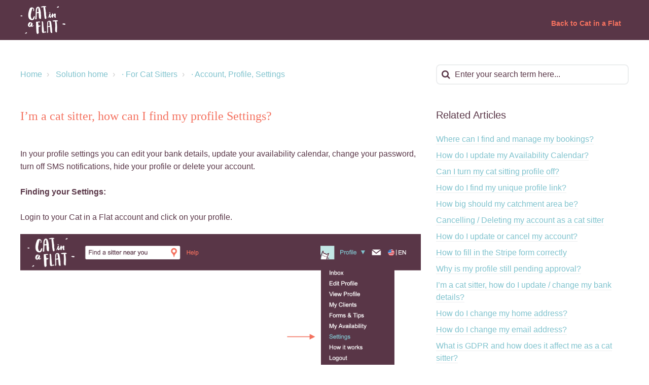

--- FILE ---
content_type: text/html; charset=utf-8
request_url: https://support.catinaflat.com/support/solutions/articles/9000221130-i-m-a-cat-sitter-how-can-i-find-my-profile-settings-
body_size: 11909
content:
<!DOCTYPE html>
       
        <!--[if lt IE 7]><html class="no-js ie6 dew-dsm-theme " lang="en" dir="ltr" data-date-format="non_us"><![endif]-->       
        <!--[if IE 7]><html class="no-js ie7 dew-dsm-theme " lang="en" dir="ltr" data-date-format="non_us"><![endif]-->       
        <!--[if IE 8]><html class="no-js ie8 dew-dsm-theme " lang="en" dir="ltr" data-date-format="non_us"><![endif]-->       
        <!--[if IE 9]><html class="no-js ie9 dew-dsm-theme " lang="en" dir="ltr" data-date-format="non_us"><![endif]-->       
        <!--[if IE 10]><html class="no-js ie10 dew-dsm-theme " lang="en" dir="ltr" data-date-format="non_us"><![endif]-->       
        <!--[if (gt IE 10)|!(IE)]><!--><html class="no-js  dew-dsm-theme " lang="en" dir="ltr" data-date-format="non_us"><!--<![endif]-->
	<head>
		
		

<!-- Title for the page -->
<title> I’m a cat sitter, how can I find my profile Settings? :  </title>

<!-- Meta information -->

      <meta charset="utf-8" />
      <meta http-equiv="X-UA-Compatible" content="IE=edge,chrome=1" />
      <meta name="description" content= "" />
      <meta name="author" content= "" />
       <meta property="og:title" content="I’m a cat sitter, how can I find my profile Settings?" />  <meta property="og:url" content="https://support.catinaflat.com/support/solutions/articles/9000221130-i-m-a-cat-sitter-how-can-i-find-my-profile-settings-" />  <meta property="og:description" content=" In your profile settings you can edit your bank details, update your availability calendar, change your password, turn off SMS notifications, hide your profile or delete your account.     Finding your Settings:     Login to your Cat in a Flat acc..." />  <meta property="og:image" content="/assets/misc/logo.png?702017" />  <meta property="og:site_name" content="US Cat in a Flat" />  <meta property="og:type" content="article" />  <meta name="twitter:title" content="I’m a cat sitter, how can I find my profile Settings?" />  <meta name="twitter:url" content="https://support.catinaflat.com/support/solutions/articles/9000221130-i-m-a-cat-sitter-how-can-i-find-my-profile-settings-" />  <meta name="twitter:description" content=" In your profile settings you can edit your bank details, update your availability calendar, change your password, turn off SMS notifications, hide your profile or delete your account.     Finding your Settings:     Login to your Cat in a Flat acc..." />  <meta name="twitter:image" content="/assets/misc/logo.png?702017" />  <meta name="twitter:card" content="summary" />  <link rel="canonical" href="https://support.catinaflat.com/support/solutions/articles/9000221130-i-m-a-cat-sitter-how-can-i-find-my-profile-settings-" /> 

<!-- Responsive setting -->
<link rel="apple-touch-icon" href="https://s3.amazonaws.com/cdn.freshdesk.com/data/helpdesk/attachments/production/9172389387/fav_icon/2udQ6D67oOXtIYZ53-dfPFPWgR0k3255Lg.png" />
        <link rel="apple-touch-icon" sizes="72x72" href="https://s3.amazonaws.com/cdn.freshdesk.com/data/helpdesk/attachments/production/9172389387/fav_icon/2udQ6D67oOXtIYZ53-dfPFPWgR0k3255Lg.png" />
        <link rel="apple-touch-icon" sizes="114x114" href="https://s3.amazonaws.com/cdn.freshdesk.com/data/helpdesk/attachments/production/9172389387/fav_icon/2udQ6D67oOXtIYZ53-dfPFPWgR0k3255Lg.png" />
        <link rel="apple-touch-icon" sizes="144x144" href="https://s3.amazonaws.com/cdn.freshdesk.com/data/helpdesk/attachments/production/9172389387/fav_icon/2udQ6D67oOXtIYZ53-dfPFPWgR0k3255Lg.png" />
        <meta name="viewport" content="width=device-width, initial-scale=1.0, maximum-scale=5.0, user-scalable=yes" /> 

<meta name="viewport" content="width=device-width, initial-scale=1.0" />
<link rel="stylesheet" href="https://fonts.googleapis.com/css?family=Open+Sans:400,400italic,600,600italic,700,700italic,300,300italic"  type="text/css" />
<link rel="stylesheet" href="//maxcdn.bootstrapcdn.com/font-awesome/4.7.0/css/font-awesome.min.css" />
<link rel="stylesheet" href="//cdn.jsdelivr.net/jquery.magnific-popup/1.0.0/magnific-popup.css" />



<script>
  //Submit a request page: add custom description to checkbox fields
  //"id" - ID of the field
  //"description" - custom description of the field
  window.BreezyForms = {};
</script>


  <script> 
    BreezyForms = [
      {
        id: "helpdesk_ticket_custom_field_cf_we_think_this_article_will_help_you_read_here_330995_9000778494",
        description: "If your booking starts in more than 2 days, you can make changes yourself. Please <a href='https://help.catinaflat.com/en/support/solutions/articles/9000036909-how-do-i-change-the-price-or-dates-visits-of-my-booking-'>read here</a>"
      },
       {
        id: "helpdesk_ticket_custom_field_cf_for_reasons_why_you_may_be_unable_to_book_and_pay_read_here_330995_9000778495",
        description: "There could be a few reasons why you're struggling to book and pay. Please <a href='https://help.catinaflat.com/en/support/solutions/articles/9000036909-how-do-i-change-the-price-or-dates-visits-of-my-booking-'>read here</a>"
      },
      {
        id: "helpdesk_ticket_custom_field_cf_if_you_are_cancelling_in_less_than_7_days_there_is_a_30_cancellation_fee_read_here_330995_9000778512",
        description: "If your booking starts in 2 or more days, you can cancel yourself. Please <a href='https://help.catinaflat.com/en/support/solutions/articles/9000036897-cancellation-policy'>read here</a>"
      },
      {
        id: "helpdesk_ticket_custom_field_cf_ive_been_waiting_less_than_7_days_read_here_330995_9000778501",
        description: "Profiles can take up to 7 business days to be approved . Please <a href='https://help.catinaflat.com/en/support/solutions/articles/9000207199-why-is-my-profile-still-pending-approval-'>read here</a>"
      },
      {
        id: "helpdesk_ticket_custom_field_cf_your_booking_was_confirmed_through_cat_in_a_flat_330995_9000778502",
        description: "I have noted, that only complaints made within 24 hrs of a confirmed booking will be considered for investigation with in accordance to the <a href='https://catinaflat.com/en/terms'>Terms and Conditions</a>"
      },
      {
        id: "helpdesk_ticket_custom_field_cf_to_understand_what_is_covered_by_the_cat_in_a_flat_guarantee_please_read_here_330995_9000778503",
        description: "To understand what is covered by the Cat in a Flat Guarantee, please <a href='https://help.catinaflat.com/en/support/solutions/articles/9000036916-what-does-the-cat-in-a-flat-guarantee-cover-'>read here</a>"
      },
      {
        id: "helpdesk_ticket_custom_field_cf_your_booking_was_confirmed_through_cat_in_a_flat797380_330995_9000778503",
        description: "I have noted, that only claims made within 24 hrs of the last booked date will be considered for investigation within accordance to the <a href='https://catinaflat.com/en/terms'>Terms and Conditions</a>"
      },
      {
        id: "helpdesk_ticket_custom_field_cf_we_think_this_article_will_help_you_read_here880991_330995_9000778505",
        description: "Payment takes 5-7 business days to automatically transfer to your bank account. Please <a href='https://help.catinaflat.com/en/support/solutions/articles/9000207201-my-payment-is-late-why-have-i-not-been-paid-'>read here</a> for more reasons why you may not have been paid or why you may have been paid less than you thought."
      },
      {
        id: "helpdesk_ticket_custom_field_cf_we_think_this_article_will_help_you_read_here604176_330995_9000779033",
        description: "If you have no active enquiries you can delete your account in your Settings. Please <a href='https://help.catinaflat.com/en/support/solutions/articles/9000142308-deleting-cancelling-my-account'>read here</a>"
      },
    ]
  </script>

		
		<!-- Adding meta tag for CSRF token -->
		<meta name="csrf-param" content="authenticity_token" />
<meta name="csrf-token" content="JU6nnd2IohVoi3IOXWk+NZkFkuNWdJKFCLEpZ6ghNAr1ht/Eko4gPXxP37Ae1oAh2Vz5SgELJy2MmTHX8p1p9g==" />
		<!-- End meta tag for CSRF token -->
		
		<!-- Fav icon for portal -->
		<link rel='shortcut icon' href='https://s3.amazonaws.com/cdn.freshdesk.com/data/helpdesk/attachments/production/9172389387/fav_icon/2udQ6D67oOXtIYZ53-dfPFPWgR0k3255Lg.png' />

		<!-- Base stylesheet -->
 
		<link rel="stylesheet" media="print" href="https://assets2.freshdesk.com/assets/cdn/portal_print-6e04b27f27ab27faab81f917d275d593fa892ce13150854024baaf983b3f4326.css" />
	  		<link rel="stylesheet" media="screen" href="https://assets4.freshdesk.com/assets/cdn/portal_utils-f2a9170fce2711ae2a03e789faa77a7e486ec308a2367d6dead6c9890a756cfa.css" />

		
		<!-- Theme stylesheet -->

		<link href="/support/theme.css?v=4&amp;d=1667308675" media="screen" rel="stylesheet" type="text/css">

		<!-- Google font url if present -->
		

		<!-- Including default portal based script framework at the top -->
		<script src="https://assets7.freshdesk.com/assets/cdn/portal_head_v2-d07ff5985065d4b2f2826fdbbaef7df41eb75e17b915635bf0413a6bc12fd7b7.js"></script>
		<!-- Including syntexhighlighter for portal -->
		<script src="https://assets8.freshdesk.com/assets/cdn/prism-841b9ba9ca7f9e1bc3cdfdd4583524f65913717a3ab77714a45dd2921531a402.js"></script>

		

		<!-- Access portal settings information via javascript -->
		 <script type="text/javascript">     var portal = {"language":"en","name":"US Cat in a Flat","contact_info":"","current_page_name":"article_view","current_tab":"solutions","vault_service":{"url":"https://vault-service.freshworks.com/data","max_try":2,"product_name":"fd"},"current_account_id":330995,"preferences":{"bg_color":"#ffffff","header_color":"#593647","help_center_color":"#ffffff","footer_color":"#593647","tab_color":"#f4715f","tab_hover_color":"#f4715f","btn_background":"#f4715f","btn_primary_background":"#593647","base_font":"Helvetica Neue","text_color":"#593647","headings_font":"Georgia","headings_color":"#f4715f","link_color":"#593647","link_color_hover":"#80c3c0","input_focus_ring_color":"#ffffff","non_responsive":false},"image_placeholders":{"spacer":"https://assets7.freshdesk.com/assets/misc/spacer.gif","profile_thumb":"https://assets1.freshdesk.com/assets/misc/profile_blank_thumb-4a7b26415585aebbd79863bd5497100b1ea52bab8df8db7a1aecae4da879fd96.jpg","profile_medium":"https://assets6.freshdesk.com/assets/misc/profile_blank_medium-1dfbfbae68bb67de0258044a99f62e94144f1cc34efeea73e3fb85fe51bc1a2c.jpg"},"falcon_portal_theme":false,"current_object_id":9000221130};     var attachment_size = 20;     var blocked_extensions = "";     var allowed_extensions = "";     var store = { 
        ticket: {},
        portalLaunchParty: {} };    store.portalLaunchParty.ticketFragmentsEnabled = false;    store.pod = "us-east-1";    store.region = "US"; </script> 


			
	</head>
	<body>
            	
		
		
		

<!-- Notification Messages -->
 <div class="alert alert-with-close notice hide" id="noticeajax"></div> 
<div class="layout layout--anonymous">
  <div class="layout__header">
    

<header class="topbar container" data-topbar>
  <div class="container-inner">
    <div class="topbar__inner">
      <div class="topbar__col clearfix">
        <div class="logo-wrapper">
          <div class="logo">
            <a href="/support/home">
              <img src="https://breezythemes.s3-us-west-2.amazonaws.com/catinaflat/logo.png" alt="">
            </a>
          </div>
        </div>
        <button type="button" role="button" aria-label="Toggle Navigation" class="lines-button x" data-toggle-menu>
          <span class="lines"></span>
        </button>
      </div>
      <div class="topbar__col topbar__menu">
        <div class="topbar__collapse" data-menu>
          <div class="topbar__controls topbar__controls--anonymous">
            <a class="topbar__link" href="https://catinaflat.com/">
              
                  Back to Cat in a Flat
              
            </a>
            <div class="topbar__welcome">
               <div class="welcome">Welcome <b></b> </div>  <b><a href="/support/login"><b>Login</b></a></b>
            </div>
          </div>
        </div>
      </div>
    </div>
  </div>
</header>

     
    <!-- Search and page links for the page -->
    
      
    
  </div>
  
  <div class="layout__content">
    <div class="container">
      <div class="container-inner clearfix">
        
        
          
          
          <div class="article-page">
  <div class="row clearfix">
    <div class="column column--sm-8">
      <ol class="breadcrumbs">
        <li>
          <a href="/support/home">Home</a>
        </li>
        <li title="Solution home">
          <a href="/support/solutions">Solution home</a>
        </li>
        <li title="· For Cat Sitters">
          <a href="/support/solutions/9000117923">· For Cat Sitters</a>
        </li>
        <li title="· Account, Profile, Settings">
          <a href="/support/solutions/folders/9000197756">· Account, Profile, Settings</a>
        </li>
      </ol>
    </div>
    <div class="column column--sm-4">
      <div class="search-box search-box--small">
        <form class="hc-search-form print--remove" autocomplete="off" action="/support/search/solutions" id="hc-search-form" data-csrf-ignore="true">
	<div class="hc-search-input">
	<label for="support-search-input" class="hide">Enter your search term here...</label>
		<input placeholder="Enter your search term here..." type="text"
			name="term" class="special" value=""
            rel="page-search" data-max-matches="10" id="support-search-input">
	</div>
	<div class="hc-search-button">
		<button class="btn btn-primary" aria-label="Search" type="submit" autocomplete="off">
			<i class="mobile-icon-search hide-tablet"></i>
			<span class="hide-in-mobile">
				Search
			</span>
		</button>
	</div>
</form>
      </div>
    </div>
  </div>

  <div class="row clearfix">
    <div class="column column--sm-8">
      <article class="article clearfix" itemscope itemtype="http://schema.org/Article">
        <header class="article-header">
          <h1 class="article__title" itemprop="name">
            I’m a cat sitter, how can I find my profile Settings?
          </h1>

          <div class="article-meta">
            <div class="article-meta__col article-meta__col--main">
              <div class="entry-info">
                <div class="entry-info__content">
                 <!-- <b class="author">
                    Camille R
                  </b>
                  <div class="meta">Modified on: Wed, 16 Nov, 2022 at  6:04 PM</div> -->
                </div>
              </div>
            </div>
          </div>
        </header>

        <div class="article__body markdown" itemprop="articleBody">
          <p dir="ltr" style="box-sizing: border-box; margin-bottom: 0pt; margin-left: 0px; font-size: 13px; line-height: 1.62; word-break: normal; overflow-wrap: break-word; color: rgb(24, 50, 71); font-family: -apple-system, &quot;system-ui&quot;, &quot;Segoe UI&quot;, Roboto, &quot;Helvetica Neue&quot;, Arial, sans-serif; font-weight: 400; text-align: start; text-indent: 0px;"><span style="box-sizing: border-box; font-size: 16px; font-family: &quot;Helvetica Neue&quot;, sans-serif; color: rgb(89, 54, 71);">In your profile settings you can edit your bank details, update your availability calendar, change your password, turn off SMS notifications, hide your profile or delete your account.</span></p><p dir="ltr" style="box-sizing: border-box; margin-bottom: 0pt; margin-left: 0px; font-size: 13px; line-height: 1.62; word-break: normal; overflow-wrap: break-word; color: rgb(24, 50, 71); font-family: -apple-system, &quot;system-ui&quot;, &quot;Segoe UI&quot;, Roboto, &quot;Helvetica Neue&quot;, Arial, sans-serif; font-weight: 400; text-align: start; text-indent: 0px;"><span style="box-sizing: border-box; font-size: 16px;">&nbsp;</span></p><p dir="ltr" style="box-sizing: border-box; margin-bottom: 0pt; margin-left: 0px; font-size: 13px; line-height: 1.62; word-break: normal; overflow-wrap: break-word; color: rgb(24, 50, 71); font-family: -apple-system, &quot;system-ui&quot;, &quot;Segoe UI&quot;, Roboto, &quot;Helvetica Neue&quot;, Arial, sans-serif; font-weight: 400; text-align: start; text-indent: 0px;"><span style="box-sizing: border-box; font-size: 16px;"><span style="box-sizing: border-box; font-family: &quot;Helvetica Neue&quot;, sans-serif; color: rgb(89, 54, 71); font-weight: 700;">Finding your Settings:</span></span></p><p dir="ltr" style="box-sizing: border-box; margin-bottom: 0pt; margin-left: 0px; font-size: 13px; line-height: 1.62; word-break: normal; overflow-wrap: break-word; color: rgb(24, 50, 71); font-family: -apple-system, &quot;system-ui&quot;, &quot;Segoe UI&quot;, Roboto, &quot;Helvetica Neue&quot;, Arial, sans-serif; font-weight: 400; text-align: start; text-indent: 0px;"><span style="box-sizing: border-box; font-size: 16px;">&nbsp;</span></p><p dir="ltr" style="box-sizing: border-box; margin-bottom: 0pt; margin-left: 0px; font-size: 13px; line-height: 1.62; word-break: normal; overflow-wrap: break-word; color: rgb(24, 50, 71); font-family: -apple-system, &quot;system-ui&quot;, &quot;Segoe UI&quot;, Roboto, &quot;Helvetica Neue&quot;, Arial, sans-serif; font-weight: 400; text-align: start; text-indent: 0px;"><span style="box-sizing: border-box; font-size: 16px;"><span style="box-sizing: border-box; font-family: &quot;Helvetica Neue&quot;, sans-serif; color: rgb(89, 54, 71);">Login to your Cat in a Flat account and click on your profile.</span></span></p><p dir="ltr" style="box-sizing: border-box; margin-bottom: 0pt; margin-left: 0px; font-size: 13px; line-height: 1.62; word-break: normal; overflow-wrap: break-word; color: rgb(24, 50, 71); font-family: -apple-system, &quot;system-ui&quot;, &quot;Segoe UI&quot;, Roboto, &quot;Helvetica Neue&quot;, Arial, sans-serif; font-weight: 400; text-align: start; text-indent: 0px;"><br></p><p dir="ltr" style="box-sizing: border-box; margin-bottom: 0pt; margin-left: 0px; font-size: 13px; line-height: 1.62; word-break: normal; overflow-wrap: break-word; color: rgb(24, 50, 71); font-family: -apple-system, &quot;system-ui&quot;, &quot;Segoe UI&quot;, Roboto, &quot;Helvetica Neue&quot;, Arial, sans-serif; font-weight: 400; text-align: start; text-indent: 0px;"><span style="box-sizing: border-box; font-size: 16px;"><span dir="ltr" style="box-sizing: border-box; font-family: &quot;Helvetica Neue&quot;, sans-serif; color: rgb(89, 54, 71);"><img src="https://s3.amazonaws.com/cdn.freshdesk.com/data/helpdesk/attachments/production/9173290813/original/ak7uVInhhsv7Kl_2ufb166stQK893rVEeA.png?1668621815" style="width: auto;" class="fr-fic fr-fil fr-dib" data-attachment="[object Object]" data-id="9173290813"></span></span><br></p><p dir="ltr" style="box-sizing: border-box; margin-bottom: 0pt; margin-left: 0px; font-size: 13px; line-height: 1.62; word-break: normal; overflow-wrap: break-word; color: rgb(24, 50, 71); font-family: -apple-system, &quot;system-ui&quot;, &quot;Segoe UI&quot;, Roboto, &quot;Helvetica Neue&quot;, Arial, sans-serif; font-weight: 400; text-align: start; text-indent: 0px;"><br></p><p dir="ltr" style="box-sizing: border-box; margin-bottom: 0pt; margin-left: 0px; font-size: 13px; line-height: 1.62; word-break: normal; overflow-wrap: break-word; color: rgb(24, 50, 71); font-family: -apple-system, &quot;system-ui&quot;, &quot;Segoe UI&quot;, Roboto, &quot;Helvetica Neue&quot;, Arial, sans-serif; font-weight: 400; text-align: start; text-indent: 0px;"><br></p><p dir="ltr" style="box-sizing: border-box; margin-bottom: 0pt; margin-left: 0px; font-size: 13px; line-height: 1.62; word-break: normal; overflow-wrap: break-word; color: rgb(24, 50, 71); font-family: -apple-system, &quot;system-ui&quot;, &quot;Segoe UI&quot;, Roboto, &quot;Helvetica Neue&quot;, Arial, sans-serif; font-weight: 400; text-align: start; text-indent: 0px;"><br></p><p><br></p><p><br></p><p><br></p><p><br></p><p><br></p><p><br></p><p><br></p><p><br></p><p data-identifyelement="588"><img data-filelink="https://s3.amazonaws.com/cdn.freshdesk.com/data/helpdesk/attachments/production/9074552336/original/HRZP2jR6A8Wp1_fK8E0dI3Q9JUtV6V46bw.png?1553877956" src="https://s3.amazonaws.com/cdn.freshdesk.com/data/helpdesk/attachments/production/9172408240/original/4ekfBHmc8o8ea5W7r2CDOUKTDhERen_xIQ.png?1667582452" class="fr-fic fr-dii" data-attachment="[object Object]" data-id="9172408240"></p><p data-identifyelement="590"><br data-identifyelement="591"></p><p data-identifyelement="592"><br data-identifyelement="593"></p><p data-identifyelement="594"><br data-identifyelement="595"></p><p data-identifyelement="596"><img src="https://s3.amazonaws.com/cdn.freshdesk.com/data/helpdesk/attachments/production/9101966697/original/3I_bCgk1sm0--uzNsQI2dH_8rPznaBR1Xw.jpg?1588934776" style="width: 145px;" class="fr-fil fr-dib" data-attachment="[object Object]" data-id="9101966697" data-identifyelement="597"></p><p data-identifyelement="598"><br data-identifyelement="599"></p><p data-identifyelement="600"><span data-identifyelement="601" style="font-weight: 700;"><span data-identifyelement="602" style="color: rgb(89, 54, 71); font-size: 16px;">Cat in a Flat</span></span></p><p data-identifyelement="603"><span data-identifyelement="604" style="font-size: 16px;"><span data-identifyelement="605" style="color: rgb(89, 54, 71);">The Trusted Cat Sitting Community</span></span></p><p data-identifyelement="606"><span data-identifyelement="607" style="font-size: 16px;"><a data-identifyelement="608" href="https://catinaflat.com/" rel="noreferrer noopener" target=""><span data-identifyelement="609" style="color: rgb(235, 107, 86);">catinaflat.com</span></a></span></p><p data-identifyelement="610"><span data-identifyelement="611" style="font-size: 16px;"><br data-identifyelement="612"></span></p><p data-identifyelement="613"><span data-identifyelement="614" style="font-size: 16px;"><span data-identifyelement="615" style="color: rgb(89, 54, 71);">•••••</span></span></p><p data-identifyelement="616"><span data-identifyelement="617" style="font-size: 16px;"><br data-identifyelement="618"></span></p><p data-identifyelement="619"><span data-identifyelement="620" style="font-size: 16px;"><span data-identifyelement="621" style="color: rgb(89, 54, 71);">Become a Cat Sitter.</span> <span data-identifyelement="622" style="color: rgb(235, 107, 86);"><a href="https://catinaflat.com/" rel="noreferrer noopener" target="_top" data-identifyelement="623"></a><a data-identifyelement="624" href="https://uk.catinaflat.com/register">Join Here</a></span></span></p><p data-identifyelement="625"><span data-identifyelement="626" style="font-size: 16px;"><br data-identifyelement="627"></span></p><p data-identifyelement="628"><span data-identifyelement="629" style="font-size: 16px;"><span data-identifyelement="630" style="color: rgb(89, 54, 71);">How does cat sitting work?&nbsp;</span><span data-identifyelement="631" style="color: rgb(244, 113, 95);"><a data-identifyelement="632" href="https://catinaflat.com/howto" style="color: inherit;">Watch Here</a></span></span></p><p data-identifyelement="633"><span data-identifyelement="634" style="font-size: 16px;"><br data-identifyelement="635"></span></p><p data-identifyelement="636"><span data-identifyelement="637" style="font-size: 16px;"><span data-identifyelement="638" style="color: rgb(89, 54, 71);">For cat care tips and info visit our</span>&nbsp;</span><span data-identifyelement="639" style="color: rgb(235, 107, 86);"><a data-identifyelement="640" href="https://catinaflat.com/blog" style="color: inherit;"><span data-identifyelement="641" style="font-size: 16px;">Blog</span></a></span></p><p dir="ltr" style="box-sizing: border-box; margin-bottom: 0pt; margin-left: 0px; font-size: 13px; line-height: 1.62; word-break: normal; overflow-wrap: break-word; color: rgb(24, 50, 71); font-family: -apple-system, &quot;system-ui&quot;, &quot;Segoe UI&quot;, Roboto, &quot;Helvetica Neue&quot;, Arial, sans-serif; font-weight: 400; text-align: start; text-indent: 0px;"><span style="box-sizing: border-box; font-size: 16px;"><br style="box-sizing: border-box;"></span></p><p><br></p>
        </div>

        
      </article>

      <footer class="article-footer clearfix">
        <p class="article-vote" id="voting-container" 
											data-user-id="" 
											data-article-id="9000221130"
											data-language="en">
										Did you find it helpful?<span data-href="/support/solutions/articles/9000221130/thumbs_up" class="vote-up a-link" id="article_thumbs_up" 
									data-remote="true" data-method="put" data-update="#voting-container" 
									data-user-id=""
									data-article-id="9000221130"
									data-language="en"
									data-update-with-message="Glad we could be helpful. Thanks for the feedback.">
								Yes</span><span class="vote-down-container"><span data-href="/support/solutions/articles/9000221130/thumbs_down" class="vote-down a-link" id="article_thumbs_down" 
									data-remote="true" data-method="put" data-update="#vote-feedback-form" 
									data-user-id=""
									data-article-id="9000221130"
									data-language="en"
									data-hide-dom="#voting-container" data-show-dom="#vote-feedback-container">
								No</span></span></p><a class="hide a-link" id="vote-feedback-form-link" data-hide-dom="#vote-feedback-form-link" data-show-dom="#vote-feedback-container">Send feedback</a><div id="vote-feedback-container"class="hide">	<div class="lead">Sorry we couldn't be helpful. Help us improve this article with your feedback.</div>	<div id="vote-feedback-form">		<div class="sloading loading-small loading-block"></div>	</div></div>
      </footer>
    </div>
    <div class="column column--sm-4">
      <div class="article-sidebar">
        
          <div class="related-articles">
            <h4 class="related-articles__title">                             
            
                Related Articles
            
            </h4>
            <ul class="related-articles__list">
              
                
                <li>
                  <a href="/support/solutions/articles/9000221127-where-can-i-find-and-manage-my-bookings-">Where can I find and manage my bookings?</a>
                  </li>
                
              
                
                <li>
                  <a href="/support/solutions/articles/9000221128-how-do-i-update-my-availability-calendar-">How do I update my Availability Calendar?</a>
                  </li>
                
              
                
                <li>
                  <a href="/support/solutions/articles/9000221129-can-i-turn-my-cat-sitting-profile-off-">Can I turn my cat sitting profile off?</a>
                  </li>
                
              
                
              
                
                <li>
                  <a href="/support/solutions/articles/9000221131-how-do-i-find-my-unique-profile-link-">How do I find my unique profile link?</a>
                  </li>
                
              
                
                <li>
                  <a href="/support/solutions/articles/9000221132-how-big-should-my-catchment-area-be-">How big should my catchment area be?</a>
                  </li>
                
              
                
                <li>
                  <a href="/support/solutions/articles/9000221133-cancelling-deleting-my-account-as-a-cat-sitter">Cancelling / Deleting my account as a cat sitter</a>
                  </li>
                
              
                
                <li>
                  <a href="/support/solutions/articles/9000221134-how-do-i-update-or-cancel-my-account-">How do I update or cancel my account?</a>
                  </li>
                
              
                
                <li>
                  <a href="/support/solutions/articles/9000221135-how-to-fill-in-the-stripe-form-correctly">How to fill in the Stripe form correctly</a>
                  </li>
                
              
                
                <li>
                  <a href="/support/solutions/articles/9000221136-why-is-my-profile-still-pending-approval-">Why is my profile still pending approval?</a>
                  </li>
                
              
                
                <li>
                  <a href="/support/solutions/articles/9000221137-i-m-a-cat-sitter-how-do-i-update-change-my-bank-details-">I’m a cat sitter, how do I update / change my bank details?</a>
                  </li>
                
              
                
                <li>
                  <a href="/support/solutions/articles/9000221138-how-do-i-change-my-home-address-">How do I change my home address?</a>
                  </li>
                
              
                
                <li>
                  <a href="/support/solutions/articles/9000221139-how-do-i-change-my-email-address-">How do I change my email address?</a>
                  </li>
                
              
                
                <li>
                  <a href="/support/solutions/articles/9000221140-what-is-gdpr-and-how-does-it-affect-me-as-a-cat-sitter-">What is GDPR and how does it affect me as a cat sitter?</a>
                  </li>
                
              
                
                <li>
                  <a href="/support/solutions/articles/9000240221-can-i-receive-notifications-or-text-message-alerts-">Can I receive notifications or text message alerts?</a>
                  </li>
                
              
                
                <li>
                  <a href="/support/solutions/articles/9000240411-can-i-receive-notifications-or-text-message-alerts-">Can I receive notifications or text message alerts?</a>
                  </li>
                
              
            </ul>
          </div>
        
      </div>
    </div>
  </div>
</div>

          
          
          
        
      </div>
    </div>
  </div>
  
  <div class="layout__footer">
    <footer class="footer-container container">
  <div class="container-inner footer-container__inner">
    <div class="row clearfix">
      <div class="column column--sm-3">
        <ul class="footer-links-list">
           <li class="footer-links-list__item">
             <a class="footer-links-list__link" href="https://catinaflat.com" rel="noreferrer">
             
                 Find a Cat Sitter
              
             </a>
           </li>
        </ul>
      </div>
      <div class="column column--sm-3">
        <ul class="footer-links-list">
          <li class="footer-links-list__item">
            <a class="footer-links-list__link" href="https://catinaflat.com/register" rel="noreferrer">
             
                 Become a Cat Sitter
              
            </a>
          </li>
        </ul>
      </div>
      <div class="column column--sm-3">
        <ul class="footer-links-list">
          <li class="footer-links-list__item">
            <a class="footer-links-list__link" href="/support/tickets/new" rel="noreferrer">
             
                  Contact Us
              
            </a>
          </li>
        </ul>
      </div>
      <div class="column column--sm-3 footer-social-links">
        <a href="https://www.facebook.com/catinaflat/" target="_blank" class="footer-social-link fa fa-facebook"></a>
        <a href="https://www.instagram.com/catinaflat/" target="_blank" class="footer-social-link fa fa-twitter"></a>
        <a href="https://twitter.com/catinaflat" target="_blank" class="footer-social-link fa fa-instagram"></a>
      </div>
    </div>
    <div class="footer__copyright">
        <div class="copyright">
        <a href=https://www.freshworks.com/freshdesk/?utm_source=portal&utm_medium=reflink&utm_campaign=portal_reflink target="_blank" rel="nofollow"> Help Desk Software </a>
        by Freshdesk
      </div> 
      <p> <a href="https://www.breezythemes.com/" target="_blank">.</a>
      </p>
    </div>
  </div>
</footer>
<a href="#" class="scroll-to-top fa fa-angle-up" data-scroll-to-top></a>

  </div>
</div>
<script src="//cdn.jsdelivr.net/jquery.magnific-popup/1.0.0/jquery.magnific-popup.min.js"></script>
<script>
  (function($) {
    function clipper(min, max) {
      return function(o) {
        if (o > max) return max;
        if (o < min) return min;
        return o;
      };
    }
    
    var BT_SETTINGS = {
      css: {
        activeClass: 'is-active',
        hiddenClass: 'is-hidden'
      }
    };
    
    var opacityClipper = clipper(0, 1);
    var $window = $(window);
    var $heroUnit = $('[data-hero-unit]');
    var $topbar = $('[data-topbar]');
    var topbarHeight = parseInt($topbar.height());
    var $scrollToTop = $('[data-scroll-to-top]');
    var $heroUnitBg;
    var $searchBox;
    
    if ($heroUnit.length) {
      $heroUnitBg = $heroUnit.find('[data-hero-bg]');
      $searchBox = $heroUnit.find('[data-search-box]');
    }
    
    $scrollToTop.click(function() {
      $('html, body').animate({scrollTop: 0}, 1000);
      return false;
    });
    
    var bindEffects = function() {
      var scrolled = $window.scrollTop();
      if (scrolled > topbarHeight) {
        $scrollToTop.addClass(BT_SETTINGS.css.activeClass);
      }
      else {
        $scrollToTop.removeClass(BT_SETTINGS.css.activeClass);
      }
      
      if ($heroUnit.length) {
        $heroUnitBg.css({
          '-moz-transform': 'translate3d(0px,' + scrolled / -3 + 'px' + ', 0px)',
          '-webkit-transform': 'translate3d(0px,' + scrolled / -3 + 'px' + ', 0px)',
          'transform': 'translate3d(0px,' + scrolled / -3 + 'px' + ', 0px)'
        });
        
        $searchBox.css({
          'opacity': opacityClipper(1 - opacityClipper(scrolled * 0.003))
        });
      }
    };
    
    $window.on('scroll.theme', bindEffects);
    
    $('[data-toggle-menu]').click(function() {
      $(this).toggleClass(BT_SETTINGS.css.activeClass);
      $('[data-menu]').toggle();
    });
    
    $('.image-with-lightbox').magnificPopup({
      type: 'image',
      closeOnContentClick: true,
      closeBtnInside: false,
      fixedContentPos: true,
      mainClass: 'mfp-with-zoom', // class to remove default margin from left and right side
      image: {
        verticalFit: true
      },
      zoom: {
        enabled: true,
        duration: 300 // don't foget to change the duration also in CSS
      }
    });
    
    $('.image-with-video-icon').magnificPopup({
      disableOn: 700,
      type: 'iframe',
      mainClass: 'mfp-fade',
      removalDelay: 160,
      preloader: false,
      fixedContentPos: false
    });
    
    $('.accordion__item-title').on('click', function() {
      var $title = $(this);
      $title.toggleClass('accordion__item-title--active');
      $title
        .parents('.accordion__item')
        .find('.accordion__item-content')
        .slideToggle();
    });
    
    $('.tabs-link').click(function(e) {
      e.preventDefault();
      var $link = $(this);
      var tabIndex = $link.index();
      var $tab = $link.parents('.tabs').find('.tab').eq(tabIndex);
      $link
        .addClass(BT_SETTINGS.css.activeClass)
        .siblings()
        .removeClass(BT_SETTINGS.css.activeClass);
      $tab
        .removeClass(BT_SETTINGS.css.hiddenClass)
        .siblings('.tab')
        .addClass(BT_SETTINGS.css.hiddenClass);
    });
    
    $('.fa-spin').empty();
    
    // $('.article__body p').each(function(){
    //   var $p = $(this);
    //   if (!$p.text().replace(/\s/g, '')) {
    //   	$p.remove();
    //   }
    // });
    
  })(jQuery);
  
(function($, window, document) {
  var Forms = {
    init: function() {
      var self = this;
      if($('.new-ticket-form').length > 0 ){
         $(document).on('change','select',function(){
            self.addCustomDescription();
          });
          self.addCustomDescription();
      }
    },
    addCustomDescription: function() {
      //Submit a request page: add custom description to checkbox fields
      BreezyForms.forEach(function(el,i){
        var $checkbox = $('#' + el.id).parents('.checkbox');
        if($checkbox.length > 0){
          $checkbox.addClass('checkbox-custom');
          if($checkbox.find('.checkbox-description').length === 0){
            if($checkbox[0].childNodes[3] != undefined){
              $($checkbox[0].childNodes[3]).wrap('<span class="checkbox-description"></span>');
            } else {
              $($checkbox[0].childNodes[2]).wrap('<span class="checkbox-description"></span>');
            }
          }
          $checkbox.find('.checkbox-description').html(el.description);
        }
      });
    }
  };

  window.Forms = Forms;
  $(function(){
    Forms.init();
  });
})(jQuery, window, document);
</script>




			<script src="https://assets7.freshdesk.com/assets/cdn/portal_bottom-0fe88ce7f44d512c644a48fda3390ae66247caeea647e04d017015099f25db87.js"></script>

		<script src="https://assets9.freshdesk.com/assets/cdn/redactor-642f8cbfacb4c2762350a557838bbfaadec878d0d24e9a0d8dfe90b2533f0e5d.js"></script> 
		<script src="https://assets9.freshdesk.com/assets/cdn/lang/en-4a75f878b88f0e355c2d9c4c8856e16e0e8e74807c9787aaba7ef13f18c8d691.js"></script>
		<!-- for i18n-js translations -->
  		<script src="https://assets8.freshdesk.com/assets/cdn/i18n/portal/en-7dc3290616af9ea64cf8f4a01e81b2013d3f08333acedba4871235237937ee05.js"></script>
		<!-- Including default portal based script at the bottom -->
		<script nonce="hORc+Ya4/M34Jk44ldH09w==">
//<![CDATA[
	
	jQuery(document).ready(function() {
					
		// Setting the locale for moment js
		moment.lang('en');

		var validation_meassages = {"required":"This field is required.","remote":"Please fix this field.","email":"Please enter a valid email address.","url":"Please enter a valid URL.","date":"Please enter a valid date.","dateISO":"Please enter a valid date ( ISO ).","number":"Please enter a valid number.","digits":"Please enter only digits.","creditcard":"Please enter a valid credit card number.","equalTo":"Please enter the same value again.","two_decimal_place_warning":"Value cannot have more than 2 decimal digits","select2_minimum_limit":"Please type %{char_count} or more letters","select2_maximum_limit":"You can only select %{limit} %{container}","maxlength":"Please enter no more than {0} characters.","minlength":"Please enter at least {0} characters.","rangelength":"Please enter a value between {0} and {1} characters long.","range":"Please enter a value between {0} and {1}.","max":"Please enter a value less than or equal to {0}.","min":"Please enter a value greater than or equal to {0}.","select2_maximum_limit_jq":"You can only select {0} {1}","facebook_limit_exceed":"Your Facebook reply was over 8000 characters. You'll have to be more clever.","messenger_limit_exceeded":"Oops! You have exceeded Messenger Platform's character limit. Please modify your response.","not_equal_to":"This element should not be equal to","email_address_invalid":"One or more email addresses are invalid.","twitter_limit_exceed":"Oops! You have exceeded Twitter's character limit. You'll have to modify your response.","password_does_not_match":"The passwords don't match. Please try again.","valid_hours":"Please enter a valid hours.","reply_limit_exceed":"Your reply was over 2000 characters. You'll have to be more clever.","url_format":"Invalid URL format","url_without_slash":"Please enter a valid URL without '/'","link_back_url":"Please enter a valid linkback URL","requester_validation":"Please enter a valid requester details or <a href=\"#\" id=\"add_requester_btn_proxy\">add new requester.</a>","agent_validation":"Please enter valid agent details","email_or_phone":"Please enter a Email or Phone Number","upload_mb_limit":"Upload exceeds the available 15MB limit","invalid_image":"Invalid image format","atleast_one_role":"At least one role is required for the agent","invalid_time":"Invalid time.","remote_fail":"Remote validation failed","trim_spaces":"Auto trim of leading & trailing whitespace","hex_color_invalid":"Please enter a valid hex color value.","name_duplication":"The name already exists.","invalid_value":"Invalid value","invalid_regex":"Invalid Regular Expression","same_folder":"Cannot move to the same folder.","maxlength_255":"Please enter less than 255 characters","decimal_digit_valid":"Value cannot have more than 2 decimal digits","atleast_one_field":"Please fill at least {0} of these fields.","atleast_one_portal":"Select atleast one portal.","custom_header":"Please type custom header in the format -  header : value","same_password":"Should be same as Password","select2_no_match":"No matching %{container} found","integration_no_match":"no matching data...","time":"Please enter a valid time","valid_contact":"Please add a valid contact","field_invalid":"This field is invalid","select_atleast_one":"Select at least one option.","ember_method_name_reserved":"This name is reserved and cannot be used. Please choose a different name."}	

		jQuery.extend(jQuery.validator.messages, validation_meassages );


		jQuery(".call_duration").each(function () {
			var format,time;
			if (jQuery(this).data("time") === undefined) { return; }
			if(jQuery(this).hasClass('freshcaller')){ return; }
			time = jQuery(this).data("time");
			if (time>=3600) {
			 format = "hh:mm:ss";
			} else {
				format = "mm:ss";
			}
			jQuery(this).html(time.toTime(format));
		});
	});

	// Shortcuts variables
	var Shortcuts = {"global":{"help":"?","save":"mod+return","cancel":"esc","search":"/","status_dialog":"mod+alt+return","save_cuctomization":"mod+shift+s"},"app_nav":{"dashboard":"g d","tickets":"g t","social":"g e","solutions":"g s","forums":"g f","customers":"g c","reports":"g r","admin":"g a","ticket_new":"g n","compose_email":"g m"},"pagination":{"previous":"alt+left","next":"alt+right","alt_previous":"j","alt_next":"k"},"ticket_list":{"ticket_show":"return","select":"x","select_all":"shift+x","search_view":"v","show_description":"space","unwatch":"w","delete":"#","pickup":"@","spam":"!","close":"~","silent_close":"alt+shift+`","undo":"z","reply":"r","forward":"f","add_note":"n","scenario":"s"},"ticket_detail":{"toggle_watcher":"w","reply":"r","forward":"f","add_note":"n","close":"~","silent_close":"alt+shift+`","add_time":"m","spam":"!","delete":"#","show_activities_toggle":"}","properties":"p","expand":"]","undo":"z","select_watcher":"shift+w","go_to_next":["j","down"],"go_to_previous":["k","up"],"scenario":"s","pickup":"@","collaboration":"d"},"social_stream":{"search":"s","go_to_next":["j","down"],"go_to_previous":["k","up"],"open_stream":["space","return"],"close":"esc","reply":"r","retweet":"shift+r"},"portal_customizations":{"preview":"mod+shift+p"},"discussions":{"toggle_following":"w","add_follower":"shift+w","reply_topic":"r"}};
	
	// Date formats
	var DATE_FORMATS = {"non_us":{"moment_date_with_week":"ddd, D MMM, YYYY","datepicker":"d M, yy","datepicker_escaped":"d M yy","datepicker_full_date":"D, d M, yy","mediumDate":"d MMM, yyyy"},"us":{"moment_date_with_week":"ddd, MMM D, YYYY","datepicker":"M d, yy","datepicker_escaped":"M d yy","datepicker_full_date":"D, M d, yy","mediumDate":"MMM d, yyyy"}};

	var lang = { 
		loadingText: "Please Wait...",
		viewAllTickets: "View all tickets"
	};


//]]>
</script> 

		

		<img src='/support/solutions/articles/9000221130-i-m-a-cat-sitter-how-can-i-find-my-profile-settings-/hit' alt='Article views count' aria-hidden='true'/>
		<script type="text/javascript">
     		I18n.defaultLocale = "en";
     		I18n.locale = "en";
		</script>
			
    	


		<!-- Include dynamic input field script for signup and profile pages (Mint theme) -->

	</body>
</html>
